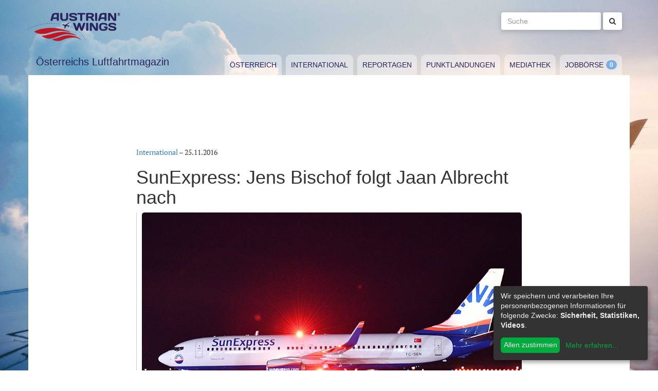

--- FILE ---
content_type: text/html; charset=utf-8
request_url: https://www.austrianwings.info/2016/11/sunexpress-jens-bischof-folgt-jaan-albrecht-nach/
body_size: 5209
content:
<!DOCTYPE html>
<html lang="de-AT" itemscope="itemscope" itemtype="https://schema.org/WebPage">
<head>

<meta charset="utf-8">
<!-- 
	Created by Reelworx GmbH

	This website is powered by TYPO3 - inspiring people to share!
	TYPO3 is a free open source Content Management Framework initially created by Kasper Skaarhoj and licensed under GNU/GPL.
	TYPO3 is copyright 1998-2026 of Kasper Skaarhoj. Extensions are copyright of their respective owners.
	Information and contribution at https://typo3.org/
-->



<title>SunExpress: Jens Bischof folgt Jaan Albrecht nach | Austrian Wings</title>
<meta http-equiv="x-ua-compatible" content="IE=edge" />
<meta name="generator" content="TYPO3 CMS" />
<meta name="description" content="Jens Bischof wird mit Wirkung vom 1. Januar 2017 Vorsitzender der Geschäftsführung von SunExpress, einem Joint Venture der Deutschen Lufthansa und von Turkish Airlines. Dies hat der Aufsichtsrat von SunExpress in seiner Sitzung am 24. November in Frankfurt beschlossen. Jens Bischof folgt damit Jaan Albrecht, der im Einvernehmen mit dem Aufsichtsrat zum 31. Dezember 2016 aus der Geschäftsführung ausscheidet, Austrian Wings berichtete." />
<meta name="viewport" content="width=device-width, initial-scale=1.0" />
<meta name="keywords" content="Fliegen, Reisen, Flugverkehr, Luftfahrt, Luftverkehr, Tourismus, Reportagen, Luftfahrtvideos, Spotter, Spotten, Planespotting, Planespotter Journalismus, Fachjournalismus, Luftfahrtjournalismus, Luftfahrtmagazin, Fachmagazin zum Thema Luftfahrt, Magazin, Medium, Fachmedium, Luftfahrtmedium, Flugzeitschrift" />
<meta property="og:title" content="SunExpress: Jens Bischof folgt Jaan Albrecht nach" />
<meta property="og:type" content="article" />
<meta property="og:url" content="https://www.austrianwings.info/2016/11/sunexpress-jens-bischof-folgt-jaan-albrecht-nach/" />
<meta property="og:site_name" content="Austrian Wings" />
<meta property="og:image" content="https://www.austrianwings.info/fileadmin/_processed_/7/5/csm_DSC_0033_SunExpress_Boeing_737-800_TC-SEN_Nachtaufnahme_Foto_Huber_Austrian_Wings_Media_Crew_356707e781.jpg" />
<meta property="og:image:width" content="500" />
<meta property="og:image:height" content="334" />
<meta property="og:description" content="Jens Bischof wird mit Wirkung vom 1. Januar 2017 Vorsitzender der Geschäftsführung von SunExpress, einem Joint Venture der Deutschen Lufthansa und von Turkish Airlines. Dies hat der Aufsichtsrat von SunExpress in seiner Sitzung am 24. November in Frankfurt beschlossen. Jens Bischof folgt damit Jaan Albrecht, der im Einvernehmen mit dem Aufsichtsrat zum 31. Dezember 2016 aus der Geschäftsführung ausscheidet, Austrian Wings berichtete." />
<meta name="twitter:card" content="summary" />
<meta name="twitter:site" content="@austrianwings" />
<meta name="twitter:creator" content="@austrianwings" />


<link rel="stylesheet" type="text/css" href="/typo3temp/assets/compressed/merged-382f9821d578180d8a54242137217c58.1689104024.css" media="all">






<link rel="alternate" type="application/rss+xml" title="RSS 2.0" href="/feed.rss" /><link rel="apple-touch-icon" sizes="180x180" href="/apple-touch-icon.png">
<link rel="icon" type="image/png" sizes="32x32" href="/favicon-32x32.png">
<link rel="icon" type="image/png" sizes="16x16" href="/favicon-16x16.png">
<link rel="manifest" href="/site.webmanifest">
<link rel="mask-icon" href="/safari-pinned-tab.svg" color="#5bbad5">
<meta name="msapplication-TileColor" content="#2d89ef">
<meta name="theme-color" content="#ffffff">
<link rel="canonical" href="https://www.austrianwings.info/2016/11/sunexpress-jens-bischof-folgt-jaan-albrecht-nach/"/>
</head>
<body>

<a href="#main" class="sr-only sr-only-focusable">
	Zum Inhalt springen
</a>
<header class="hidden-print">
	<div class="container">
		<div class="hidden-xs hidden-sm">
			<div class="header">
				<div class="row">
					<div class="col-xs-8" itemscope itemtype="https://schema.org/Brand">
						<meta itemprop="name" content="Austrian Wings" />
						<meta itemprop="logo" content="/typo3conf/ext/aw_sitesetup/Resources/Public/Images/logo.png" />
						<a itemprop="url" href="/"><img src="/typo3conf/ext/aw_sitesetup/Resources/Public/Images/logo.svg" width="181" height="58" alt="" /></a>
						<span class="site-slogan-top visible-md">Österreichs Luftfahrtmagazin</span>
					</div>
					<div class="col-xs-4">
						<form method="get" class="navbar-form navbar-right" role="search"
									action="/suche/"
									data-suggest="/suche/"
									data-suggest-header="Top Treffer">
								<label for="large-search" class="sr-only">
									Suche
								</label>
								<input id="large-search" type="text"
											 class="tx-solr-q js-solr-q tx-solr-suggest tx-solr-suggest-focus form-control"
											 name="tx_solr[q]"
											 value=""
											 placeholder="Suche">
								<button type="submit" class="btn btn-default"><i class="fa fa-search"></i></button>
						</form>
					</div>
				</div>
			</div>
		</div>
		<nav class="navbar navbar-default">
			<div class="navbar-header">
				<button type="button" class="navbar-toggle collapsed" data-toggle="collapse" data-target="#main-navbar-collapse">
					<span class="sr-only">Toggle navigation</span>
					<span class="icon-bar"></span>
					<span class="icon-bar"></span>
					<span class="icon-bar"></span>
				</button>
				<a class="navbar-brand hidden-md hidden-lg" href="/">
					<img src="/typo3temp/assets/_processed_/0/6/csm_wings_790e7f1069.png" width="69" height="20" alt="" /> Austrian Wings
				</a>
			</div>
			<div class="col-lg-3 hidden-xs hidden-sm hidden-md">
				<span class="site-slogan">Österreichs Luftfahrtmagazin</span>
			</div>
			<div class="col-xs-12 col-lg-9">
				<div class="collapse navbar-collapse" id="main-navbar-collapse">
					<ul class="nav navbar-nav"><li><a href="/kategorie/oesterreich/" target="_self" title="Österreich" id="menu-4">Österreich</a></li><li><a href="/kategorie/international/" target="_self" title="International" id="menu-5">International</a></li><li><a href="/kategorie/reportagen/" target="_self" title="Reportagen" id="menu-8">Reportagen</a></li><li><a href="/kategorie/punktlandungen/" target="_self" title="Punktlandungen" id="menu-7">Punktlandungen</a></li><li><a href="/kategorie/mediathek/" target="_self" title="Mediathek" id="menu-6">Mediathek</a></li><li><a href="/jobboerse/" target="_self" title="Jobbörse-Badge" id="menu-26">Jobbörse</a></li></ul>
					<form method="get" class="hidden-md hidden-lg navbar-form navbar-right" role="search"
								action="/suche/"
								data-suggest="/suche/"
								data-suggest-header="Top Treffer">
						<label for="mobile-search" class="sr-only">
							Suche
						</label>
						<input id="mobile-search" type="text"
									 class="tx-solr-q js-solr-q tx-solr-suggest tx-solr-suggest-focus form-control"
									 name="tx_solr[q]"
									 value=""
									 placeholder="Suche">
						<button type="submit" class="btn btn-default"><i class="fa fa-search"></i></button>
					</form>
				</div>
			</div>
		</nav>
	</div>
</header>
<div class="container visible-print-block print-header">
	<div class="col-xs-12">
		<a href="/"><img src="/typo3temp/assets/_processed_/0/1/csm_logo_64735e5188.png" width="100" height="31" alt="" /></a> <span class="site-title">Österreichs Luftfahrtmagazin</span>
	</div>
</div>

<main id="main">
	<!--TYPO3SEARCH_begin-->
	
	<div class="container content main-content-container">
		<div id="box-left" class="js-ads-desktop">
	<ins data-revive-zoneid="3" data-revive-id="076488bcc4737592cc77dc0597e6c695"></ins>
</div>
<div id="box-right" class="js-ads-desktop">
	<ins data-revive-zoneid="4" data-revive-id="076488bcc4737592cc77dc0597e6c695"></ins>
</div>

		<div class="main-content">
			<div id="box-top">
	<div class="box-inner">
		<div class="hidden-xs hidden-sm js-ads-tablet">
			<ins data-revive-zoneid="8" data-revive-id="076488bcc4737592cc77dc0597e6c695"></ins>
		</div>
		<div class="hidden-md hidden-lg js-ads-mobile">
			<ins data-revive-zoneid="9" data-revive-id="076488bcc4737592cc77dc0597e6c695"></ins>
		</div>
	</div>
</div>

			<div class="row">
				<div class="col-xs-12">
					
						



<div class="news news-single">
	<article class="article" itemscope="itemscope" itemtype="https://schema.org/Article">
		
	
		
		<div class="category-4">
			
				<div class="row">
					<div class="col-xs-12 col-md-8 col-md-offset-2">
						
	<div class="row">
		<div class="col-xs-12">
			<a href="/kategorie/international/">International</a> &ndash; <time itemprop="datePublished" datetime="2016-11-25">
				25.11.2016
			</time>
			
				<meta itemprop="dateModified" content="1970-01-01T01:00:00+01:00" />
			

			<h1 itemprop="headline">SunExpress: Jens Bischof folgt Jaan Albrecht nach</h1>
		</div>
	</div>
	<div class="row headline-section">
		<meta itemprop="author" content="red / SunExpress" />
		<div itemprop="publisher" itemscope itemtype="https://schema.org/Organization">
			<meta itemprop="name" content="Austrian Wings" />
			<div itemprop="logo" itemscope="itemscope" itemtype="https://schema.org/ImageObject">
				<meta itemprop="url" content="https://www.austrianwings.info/typo3conf/ext/aw_sitesetup/Resources/Public/Images/logo.png" />
			</div>
		</div>
		
			
				<div class="col-xs-12" itemprop="image" itemscope="itemscope" itemtype="https://schema.org/ImageObject">
					<figure>
						<img itemprop="url" class="img-responsive" src="/fileadmin/aw/2016/11/DSC_0033_SunExpress_Boeing_737-800_TC-SEN_Nachtaufnahme_Foto_Huber_Austrian_Wings_Media_Crew.jpg" width="1000" height="667" alt="" />
						
							<figcaption>Symbolbild SunExpress - Foto: Huber / Austrian Wings Media Crew</figcaption>
						
					</figure>
				</div>
			
		
		<div class="col-xs-12">
			
				<div class="lead" itemprop="description">
					<p>Jens Bischof wird mit Wirkung vom 1. Januar 2017 Vorsitzender der Geschäftsführung von SunExpress, einem Joint Venture der Deutschen Lufthansa und von Turkish Airlines. Dies hat der Aufsichtsrat von SunExpress in seiner Sitzung am 24. November in Frankfurt beschlossen. Jens Bischof folgt damit Jaan Albrecht, der im Einvernehmen mit dem Aufsichtsrat zum 31. Dezember 2016 aus der Geschäftsführung ausscheidet, Austrian Wings berichtete.</p>
				</div>
			
		</div>
	</div>

						
	<div class="news-text-wrap" itemprop="articleBody">
		<p>Der  Vorsitzende des SunExpress Aufsichtsrates, İlker Aycı sagte: „Wir  freuen uns, dass wir Jens Bischof für diese Aufgabe gewinnen konnten.“  Er bringe umfassende Branchenkenntnisse aus der Airline-Industrie und  einschlägige Erfahrungen aus der Touristik mit in diese Position ein.  „Wir sind froh, dass wir mit Jens Bischof einen sehr erfahrenen Manager  an Bord holen konnten, der SunExpress in den für uns wichtigen Märkten,  insbesondere in der Türkei und Europa, erfolgreich ausbauen wird.“
</p><div class="box-inline"><ins data-revive-zoneid="7" data-revive-id="076488bcc4737592cc77dc0597e6c695"></ins></div>
<p>Jens  Bischof (51) verantwortet in seiner jetzigen Position bei der Deutschen  Lufthansa als Executive Vice President den weltweiten Vertrieb aller  Netzairlines der Lufthansa Group. Gleichzeitig trägt er als Chief  Commercial Officer die kommerzielle Verantwortung am Hub Frankfurt.  Zuvor war er Mitglied des Passagevorstandes der Lufthansa Passage  Airline. 
</p>
<p>Der  Dipl.- Betriebswirt (FH) Jens Bischof wurde am 5.November 1965 in  Frankfurt am Main geboren. Nach einer Ausbildung zum Speditionskaufmann  absolvierte er ein BWL-Studium an der AKAD Hochschule in Rendsburg.  Zudem erwarb er einen Master of Management an der McGill Universität in  Montreal, Kanada. 
</p>
<p>Seine  Lufthansa Laufbahn begann er 1990 bei Lufthansa Cargo. Nach  verschiedenen Positionen in unterschiedlichen Bereichen, übernahm Jens  Bischof im März 2005 die Verantwortung für die Post-Merger Integration  der Swiss in den Lufthansa Konzern. Als Vice President The Americas  wechselte Bischof 2006 für fünf Jahre nach New York und war dort für die  Lufthansa Organisation in Nord- und Lateinamerika verantwortlich.
</p>
<p>Jens  Bischof ist stellvertretender Vorsitzender des Aufsichtsrats bei der  Lufthansa AirPlus Servicekarten GmbH (Neu-Isenburg, Deutschland) sowie  stellvertretender Vorsitzender des Beirats der Miles &amp; More GmbH Bis  2016 war er außerdem Mitglied des Verwaltungsrats der JetBlue Airways  Corporation (New York, USA) und Aufsichtsratsmitglied der SN Airholding  (Brüssel, Belgien). Zudem ist er stellvertretender Präsident im Beirat  des Bundesverbands der Deutschen Tourismuswirtschaft (BTW) und Mitglied  des Verwaltungsrats der Deutschen Zentrale für Tourismus (DZT). </p>
		
			<p>(red / SunExpress)</p>
		
		
			
		
	</div>

	<div class="hidden-print">
		
		<div data-backend-url="/?eID=shariff&amp;cHash=03f0ad98c3cb671c5441f7dc524de5e1" data-services="[&quot;facebook&quot;,&quot;twitter&quot;,&quot;whatsapp&quot;]" data-lang="de" class="shariff"></div>
	</div>

	
		<div class="news-related news-related-news">
			<p class="lead">Folgende Artikel könnten Sie auch interessieren:</p>
			<ul class="list-unstyled">
				
					<li>
						<span class="news-related-news-date">
							08.03.2017
						</span>
						<a title="SunExpress: Die Schlümpfe kommen" target="_self" href="/2017/03/sunexpress-die-schluempfe-kommen/">
							SunExpress: Die Schlümpfe kommen
						</a>
					</li>
				
					<li>
						<span class="news-related-news-date">
							22.02.2017
						</span>
						<a title="SunExpress kämpft gegen Türkei-Krise" target="_self" href="/2017/02/sunexpress-kaempft-gegen-tuerkei-krise/">
							SunExpress kämpft gegen Türkei-Krise
						</a>
					</li>
				
					<li>
						<span class="news-related-news-date">
							14.12.2016
						</span>
						<a title="SunExpress Deutschland: Rafet Alper Özen neu im Management-Team" target="_self" href="/2016/12/sunexpress-deutschland-rafet-alper-oezen-neu-im-management-team/">
							SunExpress Deutschland: Rafet Alper Özen neu im Management-Team
						</a>
					</li>
				
					<li>
						<span class="news-related-news-date">
							09.12.2016
						</span>
						<a title="SunExpress gibt den Sommerflugplan 2017 zur Buchung frei" target="_self" href="/2016/12/sunexpress-gibt-den-sommerflugplan-2017-zur-buchung-frei/">
							SunExpress gibt den Sommerflugplan 2017 zur Buchung frei
						</a>
					</li>
				
					<li>
						<span class="news-related-news-date">
							12.11.2016
						</span>
						<a title="Jaan Albrecht wird neuer CEO von Saudi Arabian Airlines" target="_self" href="/2016/11/jaan-albrecht-wird-neuer-ceo-von-saudi-arabian-airlines/">
							Jaan Albrecht wird neuer CEO von Saudi Arabian Airlines
						</a>
					</li>
				
					<li>
						<span class="news-related-news-date">
							26.10.2016
						</span>
						<a title="Jaan Albrecht verlässt SunExpress" target="_self" href="/2016/10/jaan-albrecht-verlaesst-sunexpress/">
							Jaan Albrecht verlässt SunExpress
						</a>
					</li>
				
			</ul>
		</div>
	
	
	
	<div class="category-4 sidebar-details">
		
			<div class="tag-list">
				<span class="news-list-tags" itemprop="keywords">
					
						<a class="label label-info" href="/tag/sunexpress/">
							SunExpress
						</a>
					
						<a class="label label-info" href="/tag/sun-express/">
							Sun Express
						</a>
					
						<a class="label label-info" href="/tag/jaan-albrecht/">
							Jaan Albrecht
						</a>
					
						<a class="label label-info" href="/tag/jens-bischoff/">
							Jens Bischoff
						</a>
					
						<a class="label label-info" href="/tag/jens-bischof/">
							Jens Bischof
						</a>
					
				</span>
			</div>
		
	</div>

					</div>
				</div>
			
		</div>
	

	</article>
</div>


					
				</div>
			</div>
			<div id="box-bottom">
	<div class="box-inner">
		<div class="hidden-xs hidden-sm js-ads-tablet">
			<ins data-revive-zoneid="11" data-revive-id="076488bcc4737592cc77dc0597e6c695"></ins>
		</div>
		<div class="hidden-md hidden-lg js-ads-mobile">
			<ins data-revive-zoneid="12" data-revive-id="076488bcc4737592cc77dc0597e6c695"></ins>
		</div>
	</div>
</div>

		</div>
	</div>

	<!--TYPO3SEARCH_end-->
</main>

<div class="container footer-container hidden-print">
	<div class="row">
		<div class="col-xs-12">
			<footer>
				<div class="row">
					<div class="col-xs-12 col-md-10 col-md-offset-2">
						<ul class="footer-menu">
							<li><a href="/feed.rss" target="_blank">RSS Feed</a></li>
							<li><a href="/mediendienst-fuer-foto-und-filmaufnahmen/" target="_self">Mediendienst für Foto und Filmaufnahmen</a></li><li><a href="/mediadaten/" target="_self">Mediadaten</a></li><li><a href="/ueber-uns/" target="_self">Über uns</a></li><li><a href="/impressum/" target="_self">Impressum</a></li><li><a href="/datenschutzerklaerung/" target="_self">Datenschutzerklärung</a></li><li><a href="/kontakt/" target="_self">Kontakt</a></li>
						</ul>
						
						<div class="s-btns">
							<a class="btn btn-t" href="https://twitter.com/austrianwings" target="_blank"><i class="fa fa-twitter" aria-hidden="true"></i> <span class="hidden-xs">Follow @austrianwings</span> <span class="badge"></span></a>
						</div>
						<p class="copyright">&copy; 2009 - 2026 Austrian Wings<sup>&reg;</sup></p>
					</div>
				</div>
			</footer>
		</div>
	</div>
</div>
<script src="/typo3temp/assets/compressed/merged-78c25082a745ed7c6ca69e10f6ef971d.1649144302.js"></script>
<script src="https://ads.austrianwings.info/banner/www/delivery/asyncjs.php" async="async"></script>
<script src="/typo3temp/assets/compressed/merged-bd9f003228a3f4bce0bcdc8d61d87c39.1649144302.js"></script>
<script src="/typo3temp/assets/compressed/merged-af6c577cdcd93e2fc429c455a1f534bb.1689104024.js"></script>

<script data-name="adsense" data-type="text/javascript" data-src="//pagead2.googlesyndication.com/pagead/js/adsbygoogle.js" type="opt-in" async="async"></script>
</body>
</html>